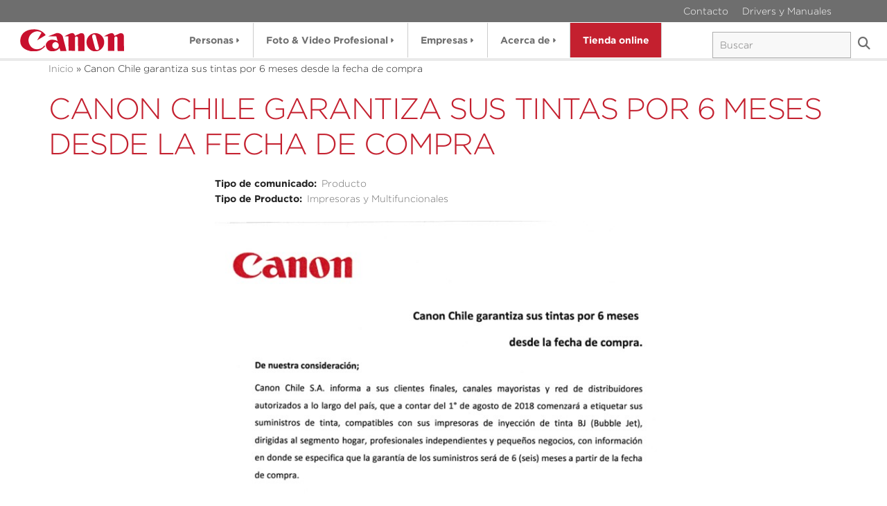

--- FILE ---
content_type: text/html; charset=UTF-8
request_url: https://www.canon.cl/content/canon-chile-garantiza-sus-tintas-por-6-meses-desde-la-fecha-de-compra
body_size: 44602
content:
<!DOCTYPE html>
<html lang="es" dir="ltr" prefix="og: https://ogp.me/ns#">
  <head>
    <meta charset="utf-8" />
<script async src="https://www.googletagmanager.com/gtag/js?id=G-1BSQX8SCNM"></script>
<script>window.dataLayer = window.dataLayer || [];function gtag(){dataLayer.push(arguments)};gtag("js", new Date());gtag("set", "developer_id.dMDhkMT", true);gtag("config", "G-1BSQX8SCNM", {"groups":"default","page_placeholder":"PLACEHOLDER_page_location"});</script>
<meta name="description" content="" />
<link rel="canonical" href="https://www.canon.cl/content/canon-chile-garantiza-sus-tintas-por-6-meses-desde-la-fecha-de-compra" />
<link rel="image_src" href="https://www.canon.cl//themes/custom/canon_cl/logo.svg" />
<meta property="og:site_name" content="CanonCL" />
<meta property="og:url" content="https://www.canon.cl/" />
<meta property="og:title" content="Canon Chile garantiza sus tintas por 6 meses desde la fecha de compra" />
<meta property="og:image" content="https://www.canon.cl//themes/custom/canon_cl/logo.svg" />
<meta property="og:image:type" content="image/svg" />
<meta property="og:image:alt" content="Canon Chile" />
<meta name="Generator" content="Drupal 10 (https://www.drupal.org)" />
<meta name="MobileOptimized" content="width" />
<meta name="HandheldFriendly" content="true" />
<meta name="viewport" content="width=device-width, initial-scale=1.0" />
<script type="application/ld+json">{
    "@context": "https://schema.org",
    "@graph": [
        {
            "@type": "WebSite",
            "@id": "https://www.canon.cl/",
            "name": "CanonCL",
            "url": "https://www.canon.cl/",
            "publisher": {
                "@type": "Organization",
                "@id": "https://www.canon.cl/",
                "name": "Canon Chile",
                "url": "https://www.canon.cl/",
                "sameAs": [
                    "https://www.facebook.com/canonchile",
                    "https://www.instagram.com/canonchile/",
                    "https://www.youtube.com/user/CanonChile",
                    "https://twitter.com/canonchile",
                    "https://www.linkedin.com/company/canonproprintcl/"
                ],
                "logo": {
                    "@type": "ImageObject",
                    "representativeOfPage": "True",
                    "url": "https://www.canon.cl//themes/custom/canon_cl/logo.svg"
                }
            },
            "inLanguage": "es_cl"
        }
    ]
}</script>
<link rel="icon" href="/themes/custom/canon_cl/favicon.ico" type="image/vnd.microsoft.icon" />

    <title>Canon Chile garantiza sus tintas por 6 meses desde la fecha de compra | CanonCL</title>
    <link rel="stylesheet" media="all" href="/sites/default/files/css/css_PiZSSrFg3jallFEV2OKalBp_73qCPKu8U7OO4geYblY.css?delta=0&amp;language=es&amp;theme=canon_cl&amp;include=eJxtjdEKwzAIRX9Ilk8KxroQanTEdJB-_UK79mV70XOuwk2C-wjPIp0bpEPEcCmav9awFwNCNY0kIYslFCBB9xESOl9c2R0z--Vqy7xZ40mtopSdgbdIZmvhuepLCipx-BfGhI3BpdB6lpx4zAe5g_dJQ_EdbgIf3rme_z3Fyhkr6_YbeB_C_gHIb2Fn" />
<link rel="stylesheet" media="all" href="/sites/default/files/css/css_44o06jTNQW234Vkn1Rmt9nTWTwu4fVHOePQjAqscMb0.css?delta=1&amp;language=es&amp;theme=canon_cl&amp;include=eJxtjdEKwzAIRX9Ilk8KxroQanTEdJB-_UK79mV70XOuwk2C-wjPIp0bpEPEcCmav9awFwNCNY0kIYslFCBB9xESOl9c2R0z--Vqy7xZ40mtopSdgbdIZmvhuepLCipx-BfGhI3BpdB6lpx4zAe5g_dJQ_EdbgIf3rme_z3Fyhkr6_YbeB_C_gHIb2Fn" />

    
  </head>
  <body class="path-node page-node-type-comunicado-de-producto">
        <a href="#main-content" class="visually-hidden focusable skip-link">
      Pasar al contenido principal
    </a>
    
      <div class="dialog-off-canvas-main-canvas" data-off-canvas-main-canvas>
    <div class="layout-container">
  <section>
      <div class="region region-pre-header">
    <nav role="navigation" aria-labelledby="block-preheader-menu" id="block-preheader" class="block block-menu navigation menu--pre-header">
            
  <h2 class="visually-hidden" id="block-preheader-menu">Pre-header</h2>
  

        
                <ul class="menu menu--level-1">
                    <li class="menu-item">
        <a href="/contacto" data-drupal-link-system-path="node/43">Contacto</a>
              </li>
                <li class="menu-item">
        <a href="/drivers-manuales" data-drupal-link-system-path="node/21017">Drivers y Manuales</a>
              </li>
        </ul>
  


  </nav>

  </div>

  </section>

  <header role="banner">
      <div class="region region-header">
    <div id="block-canon-cl-branding" class="block block-system block-system-branding-block">
  
    
        <a href="/" rel="home" class="site-logo">
      <img src="/themes/custom/canon_cl/logo.svg" alt="Inicio" />
    </a>
      </div>
<div id="block-mainnavigation" class="block block-tb-megamenu block-tb-megamenu-menu-blockmain-nav">
  
    
      <style type="text/css">
  .tbm.animate .tbm-item > .tbm-submenu, .tbm.animate.slide .tbm-item > .tbm-submenu > div {
    transition-delay: 200ms;  -webkit-transition-delay: 200ms;  -ms-transition-delay: 200ms;  -o-transition-delay: 200ms;  transition-duration: 400ms;  -webkit-transition-duration: 400ms;  -ms-transition-duration: 400ms;  -o-transition-duration: 400ms;
  }
</style>
<nav  class="tbm tbm-main-nav tbm-no-arrows animate fading" id="7968124d-39bc-4207-8c5a-cb258b8471e9" data-breakpoint="1200" data-duration="400" data-delay="200" aria-label="main-nav navigation">
      <button class="tbm-button" type="button" aria-label="Toggle Menu Button">
      <span class="tbm-button-container">
        <span></span>
        <span></span>
        <span></span>
        <span></span>
      </span>
    </button>
    <div class="tbm-collapse ">
    <ul  class="tbm-nav level-0 items-5" >
        <li  class="tbm-item level-1 tbm-item--has-dropdown" aria-level="1" >
      <div class="tbm-link-container">
            <a href="/persona"  class="tbm-link level-1 tbm-toggle" aria-expanded="false">
                Personas
          </a>
                <button class="tbm-submenu-toggle"><span class="visually-hidden">Toggle submenu</span></button>
          </div>
    <div  class="tbm-submenu tbm-item-child">
      <div  class="tbm-row">
      <div  class="tbm-column span12">
  <div class="tbm-column-inner">
               <ul  class="tbm-subnav level-1 items-5">
        <li  class="tbm-item level-2 tbm-item--has-flyout" aria-level="2" >
      <div class="tbm-link-container">
            <a href="/categoria-de-productos-persona"  class="tbm-link level-2 tbm-toggle" aria-expanded="false">
                Productos
          </a>
                <button class="tbm-submenu-toggle"><span class="visually-hidden">Toggle submenu</span></button>
          </div>
    <div  class="tbm-submenu tbm-item-child">
      <div  class="tbm-row">
      <div  class="tbm-column span12">
  <div class="tbm-column-inner">
               <ul  class="tbm-subnav level-2 items-9">
        <li  class="tbm-item level-3" aria-level="3" >
      <div class="tbm-link-container">
            <a href="/productos?category%5B0%5D=categoria%3A623&amp;category%5B1%5D=clientes%3A639"  class="tbm-link level-3">
                Cámaras
          </a>
            </div>
    
</li>

        <li  class="tbm-item level-3" aria-level="3" >
      <div class="tbm-link-container">
            <a href="/productos?category%5B0%5D=categoria%3A626&amp;category%5B1%5D=clientes%3A639"  class="tbm-link level-3">
                Lentes
          </a>
            </div>
    
</li>

        <li  class="tbm-item level-3" aria-level="3" >
      <div class="tbm-link-container">
            <a href="/productos?category%5B0%5D=categoria%3A627&amp;category%5B1%5D=clientes%3A639"  class="tbm-link level-3">
                Videocámaras
          </a>
            </div>
    
</li>

        <li  class="tbm-item level-3" aria-level="3" >
      <div class="tbm-link-container">
            <a href="/productos?category%5B0%5D=categoria%3A637&amp;category%5B1%5D=clientes%3A639"  class="tbm-link level-3">
                Impresoras
          </a>
            </div>
    
</li>

        <li  class="tbm-item level-3" aria-level="3" >
      <div class="tbm-link-container">
            <a href="/productos?category%5B0%5D=categoria%3A636&amp;category%5B1%5D=clientes%3A639"  class="tbm-link level-3">
                Multifuncionales
          </a>
            </div>
    
</li>

        <li  class="tbm-item level-3" aria-level="3" >
      <div class="tbm-link-container">
            <a href="/productos?category%5B0%5D=categoria%3A495&amp;category%5B1%5D=clientes%3A639"  class="tbm-link level-3">
                Calculadoras
          </a>
            </div>
    
</li>

        <li  class="tbm-item level-3" aria-level="3" >
      <div class="tbm-link-container">
            <a href="/productos?category%5B0%5D=categoria%3A630&amp;category%5B1%5D=clientes%3A639"  class="tbm-link level-3">
                Accesorios
          </a>
            </div>
    
</li>

        <li  class="tbm-item level-3" aria-level="3" >
      <div class="tbm-link-container">
            <a href="/buscar-suministros/impresoras"  class="tbm-link level-3">
                Suministros
          </a>
            </div>
    
</li>

        <li  class="tbm-item level-3" aria-level="3" >
      <div class="tbm-link-container">
            <a href="/productos?category%5B0%5D=categoria%3A638&amp;category%5B1%5D=clientes%3A639"  class="tbm-link level-3">
                Escáneres
          </a>
            </div>
    
</li>

  </ul>

      </div>
</div>

  </div>

  </div>

</li>

          <li  class="tbm-item level-2 tbm-item--has-flyout" aria-level="2" >
      <div class="tbm-link-container">
            <span class="tbm-link level-2 no-link tbm-toggle" tabindex="0" aria-expanded="false">
                Servicio y soporte
          </span>
                <button class="tbm-submenu-toggle"><span class="visually-hidden">Toggle submenu</span></button>
          </div>
    <div  class="tbm-submenu tbm-item-child">
      <div  class="tbm-row">
      <div  class="tbm-column span12">
  <div class="tbm-column-inner">
               <ul  class="tbm-subnav level-2 items-5">
        <li  class="tbm-item level-3" aria-level="3" >
      <div class="tbm-link-container">
            <a href="/centro-de-servicios"  class="tbm-link level-3">
                Centro Servicio EOS
          </a>
            </div>
    
</li>

        <li  class="tbm-item level-3" aria-level="3" >
      <div class="tbm-link-container">
            <a href="/servicios-tecnicos-autorizados?field_sta_ciudad_target_id=All&amp;field_clientes_target_id=639"  class="tbm-link level-3">
                Servicios Técnicos Autorizados
          </a>
            </div>
    
</li>

                <li  class="tbm-item level-3" aria-level="3" >
      <div class="tbm-link-container">
            <span class="tbm-link level-3 no-link tbm-no-submenu" tabindex="0">
                FAQ
          </span>
            </div>
    
</li>

        <li  class="tbm-item level-3" aria-level="3" >
      <div class="tbm-link-container">
            <a href="/comunicado-de-productos"  class="tbm-link level-3">
                Comunicado de productos
          </a>
            </div>
    
</li>

        <li  class="tbm-item level-3" aria-level="3" >
      <div class="tbm-link-container">
            <a href="/poliza-de-garantia-de-productos"  class="tbm-link level-3">
                Garantías
          </a>
            </div>
    
</li>

  </ul>

      </div>
</div>

  </div>

  </div>

</li>

        <li  class="tbm-item level-2 tbm-item--has-flyout" aria-level="2" >
      <div class="tbm-link-container">
            <a href="/aplicaciones-moviles-hogar-0"  class="tbm-link level-2 tbm-toggle" aria-expanded="false">
                Aplicaciones móviles
          </a>
                <button class="tbm-submenu-toggle"><span class="visually-hidden">Toggle submenu</span></button>
          </div>
    <div  class="tbm-submenu tbm-item-child">
      <div  class="tbm-row">
      <div  class="tbm-column span12">
  <div class="tbm-column-inner">
               <ul  class="tbm-subnav level-2 items-3">
        <li  class="tbm-item level-3" aria-level="3" >
      <div class="tbm-link-container">
            <a href="/soluciones/eos-webcam-utility"  class="tbm-link level-3">
                Webcam utility
          </a>
            </div>
    
</li>

        <li  class="tbm-item level-3" aria-level="3" >
      <div class="tbm-link-container">
            <a href="/soluciones/streaming-solutions"  class="tbm-link level-3">
                Streaming solutions
          </a>
            </div>
    
</li>

        <li  class="tbm-item level-3" aria-level="3" >
      <div class="tbm-link-container">
            <a href="/aplicaciones-moviles-hogar-0"  class="tbm-link level-3">
                Apps móviles
          </a>
            </div>
    
</li>

  </ul>

      </div>
</div>

  </div>

  </div>

</li>

        <li  class="tbm-item level-2" aria-level="2" >
      <div class="tbm-link-container">
            <a href="/drivers-manuales"  class="tbm-link level-2">
                Drivers y Manuales
          </a>
            </div>
    
</li>

        <li  class="tbm-item level-2" aria-level="2" >
      <div class="tbm-link-container">
            <a href="/inspiracion"  class="tbm-link level-2">
                Inspiración
          </a>
            </div>
    
</li>

  </ul>

      </div>
</div>

  </div>

  </div>

</li>

        <li  class="tbm-item level-1 tbm-item--has-dropdown" aria-level="1" >
      <div class="tbm-link-container">
            <a href="/foto-video-profesional"  class="tbm-link level-1 tbm-toggle" aria-expanded="false">
                Foto &amp; Video Profesional
          </a>
                <button class="tbm-submenu-toggle"><span class="visually-hidden">Toggle submenu</span></button>
          </div>
    <div  class="tbm-submenu tbm-item-child">
      <div  class="tbm-row">
      <div  class="tbm-column span12">
  <div class="tbm-column-inner">
               <ul  class="tbm-subnav level-1 items-9">
        <li  class="tbm-item level-2 tbm-item--has-flyout" aria-level="2" >
      <div class="tbm-link-container">
            <a href="/productos-foto-video-profesional"  class="tbm-link level-2 tbm-toggle" aria-expanded="false">
                Productos
          </a>
                <button class="tbm-submenu-toggle"><span class="visually-hidden">Toggle submenu</span></button>
          </div>
    <div  class="tbm-submenu tbm-item-child">
      <div  class="tbm-row">
      <div  class="tbm-column span12">
  <div class="tbm-column-inner">
               <ul  class="tbm-subnav level-2 items-7">
        <li  class="tbm-item level-3" aria-level="3" >
      <div class="tbm-link-container">
            <a href="/productos?category%5B0%5D=categoria%3A623&amp;category%5B1%5D=clientes%3A640"  class="tbm-link level-3">
                Cámaras
          </a>
            </div>
    
</li>

        <li  class="tbm-item level-3" aria-level="3" >
      <div class="tbm-link-container">
            <a href="/productos?category%5B0%5D=categoria%3A626&amp;category%5B1%5D=clientes%3A640"  class="tbm-link level-3">
                Lentes
          </a>
            </div>
    
</li>

        <li  class="tbm-item level-3" aria-level="3" >
      <div class="tbm-link-container">
            <a href="/productos?category%5B0%5D=categoria%3A507&amp;category%5B1%5D=categoria%3A630&amp;category%5B2%5D=categoria%3A631&amp;category%5B3%5D=clientes%3A640"  class="tbm-link level-3">
                Flash
          </a>
            </div>
    
</li>

        <li  class="tbm-item level-3" aria-level="3" >
      <div class="tbm-link-container">
            <a href="/productos?category%5B0%5D=categoria%3A443&amp;category%5B1%5D=categoria%3A627&amp;category%5B2%5D=clientes%3A640"  class="tbm-link level-3">
                Videocámaras Profesionales
          </a>
            </div>
    
</li>

        <li  class="tbm-item level-3" aria-level="3" >
      <div class="tbm-link-container">
            <a href="https://www.canon.cl/productos?category%5B0%5D=categoria%3A637&amp;category%5B1%5D=categoria%3A650&amp;category%5B2%5D=clientes%3A639"  class="tbm-link level-3">
                Impresoras
          </a>
            </div>
    
</li>

        <li  class="tbm-item level-3" aria-level="3" >
      <div class="tbm-link-container">
            <a href="/productos?category%5B0%5D=categoria%3A630&amp;category%5B1%5D=clientes%3A640"  class="tbm-link level-3">
                Accesorios
          </a>
            </div>
    
</li>

        <li  class="tbm-item level-3" aria-level="3" >
      <div class="tbm-link-container">
            <a href="/productos?category%5B0%5D=categoria%3A638&amp;category%5B1%5D=clientes%3A640"  class="tbm-link level-3">
                Escáneres
          </a>
            </div>
    
</li>

  </ul>

      </div>
</div>

  </div>

  </div>

</li>

        <li  class="tbm-item level-2 tbm-item--has-flyout" aria-level="2" >
      <div class="tbm-link-container">
            <a href="/aplicaciones-moviles-hogar-0"  class="tbm-link level-2 tbm-toggle" aria-expanded="false">
                Aplicaciones móviles
          </a>
                <button class="tbm-submenu-toggle"><span class="visually-hidden">Toggle submenu</span></button>
          </div>
    <div  class="tbm-submenu tbm-item-child">
      <div  class="tbm-row">
      <div  class="tbm-column span12">
  <div class="tbm-column-inner">
               <ul  class="tbm-subnav level-2 items-3">
        <li  class="tbm-item level-3" aria-level="3" >
      <div class="tbm-link-container">
            <a href="/soluciones/eos-webcam-utility"  class="tbm-link level-3">
                Webcam utility
          </a>
            </div>
    
</li>

        <li  class="tbm-item level-3" aria-level="3" >
      <div class="tbm-link-container">
            <a href="/soluciones/streaming-solutions"  class="tbm-link level-3">
                Streaming solutions
          </a>
            </div>
    
</li>

        <li  class="tbm-item level-3" aria-level="3" >
      <div class="tbm-link-container">
            <a href="/aplicaciones-moviles-hogar-0"  class="tbm-link level-3">
                Apps móviles
          </a>
            </div>
    
</li>

  </ul>

      </div>
</div>

  </div>

  </div>

</li>

          <li  class="tbm-item level-2 tbm-item--has-flyout" aria-level="2" >
      <div class="tbm-link-container">
            <span class="tbm-link level-2 no-link tbm-toggle" tabindex="0" aria-expanded="false">
                Soporte
          </span>
                <button class="tbm-submenu-toggle"><span class="visually-hidden">Toggle submenu</span></button>
          </div>
    <div  class="tbm-submenu tbm-item-child">
      <div  class="tbm-row">
      <div  class="tbm-column span12">
  <div class="tbm-column-inner">
               <ul  class="tbm-subnav level-2 items-2">
                <li  class="tbm-item level-3" aria-level="3" >
      <div class="tbm-link-container">
            <span class="tbm-link level-3 no-link tbm-no-submenu" tabindex="0">
                FAQ
          </span>
            </div>
    
</li>

        <li  class="tbm-item level-3" aria-level="3" >
      <div class="tbm-link-container">
            <a href="/comunicado-de-productos"  class="tbm-link level-3">
                Comunicado de productos
          </a>
            </div>
    
</li>

  </ul>

      </div>
</div>

  </div>

  </div>

</li>

        <li  class="tbm-item level-2 tbm-item--has-flyout" aria-level="2" >
      <div class="tbm-link-container">
            <a href="/canon-professional-services-cps"  class="tbm-link level-2 tbm-toggle" aria-expanded="false">
                Canon Professional Services
          </a>
                <button class="tbm-submenu-toggle"><span class="visually-hidden">Toggle submenu</span></button>
          </div>
    <div  class="tbm-submenu tbm-item-child">
      <div  class="tbm-row">
      <div  class="tbm-column span12">
  <div class="tbm-column-inner">
               <ul  class="tbm-subnav level-2 items-2">
        <li  class="tbm-item level-3" aria-level="3" >
      <div class="tbm-link-container">
            <a href="/rental"  class="tbm-link level-3">
                Rental
          </a>
            </div>
    
</li>

        <li  class="tbm-item level-3" aria-level="3" >
      <div class="tbm-link-container">
            <a href="/centro-de-servicios"  class="tbm-link level-3">
                Servicios de Reparación
          </a>
            </div>
    
</li>

  </ul>

      </div>
</div>

  </div>

  </div>

</li>

        <li  class="tbm-item level-2" aria-level="2" >
      <div class="tbm-link-container">
            <a href="/drivers-manuales"  class="tbm-link level-2">
                Drivers y manuales
          </a>
            </div>
    
</li>

        <li  class="tbm-item level-2" aria-level="2" >
      <div class="tbm-link-container">
            <a href="/poliza-de-garantia-de-productos"  class="tbm-link level-2">
                Garantías
          </a>
            </div>
    
</li>

        <li  class="tbm-item level-2" aria-level="2" >
      <div class="tbm-link-container">
            <a href="https://www.canon.cl/nueva-garantia-extendida-canon-eos-r"  class="tbm-link level-2">
                Garantía Extendida EOS R
          </a>
            </div>
    
</li>

        <li  class="tbm-item level-2" aria-level="2" >
      <div class="tbm-link-container">
            <a href="/servicios-tecnicos-autorizados?field_sta_ciudad_target_id=All&amp;field_clientes_target_id=640"  class="tbm-link level-2">
                Servicios Técnicos Autorizados
          </a>
            </div>
    
</li>

        <li  class="tbm-item level-2" aria-level="2" >
      <div class="tbm-link-container">
            <a href="/inspiracion"  class="tbm-link level-2">
                Inspiración
          </a>
            </div>
    
</li>

  </ul>

      </div>
</div>

  </div>

  </div>

</li>

        <li  class="tbm-item level-1 tbm-item--has-dropdown" aria-level="1" >
      <div class="tbm-link-container">
            <a href="/empresa"  class="tbm-link level-1 tbm-toggle" aria-expanded="false">
                Empresas
          </a>
                <button class="tbm-submenu-toggle"><span class="visually-hidden">Toggle submenu</span></button>
          </div>
    <div  class="tbm-submenu tbm-item-child">
      <div  class="tbm-row">
      <div  class="tbm-column span12">
  <div class="tbm-column-inner">
               <ul  class="tbm-subnav level-1 items-8">
        <li  class="tbm-item level-2 tbm-item--has-flyout" aria-level="2" >
      <div class="tbm-link-container">
            <a href="/productos-empresa"  class="tbm-link level-2 tbm-toggle" aria-expanded="false">
                Productos
          </a>
                <button class="tbm-submenu-toggle"><span class="visually-hidden">Toggle submenu</span></button>
          </div>
    <div  class="tbm-submenu tbm-item-child">
      <div  class="tbm-row">
      <div  class="tbm-column span12">
  <div class="tbm-column-inner">
               <ul  class="tbm-subnav level-2 items-6">
        <li  class="tbm-item level-3" aria-level="3" >
      <div class="tbm-link-container">
            <a href="https://www.canon.cl/productos?category%5B0%5D=categoria%3A637&amp;category%5B1%5D=categoria%3A645&amp;category%5B2%5D=clientes%3A641"  class="tbm-link level-3">
                Impresoras de oficina
          </a>
            </div>
    
</li>

        <li  class="tbm-item level-3" aria-level="3" >
      <div class="tbm-link-container">
            <a href="https://www.canon.cl/productos?category%5B0%5D=categoria%3A636&amp;category%5B1%5D=categoria%3A647&amp;category%5B2%5D=clientes%3A641"  class="tbm-link level-3">
                Multifuncionales de oficina
          </a>
            </div>
    
</li>

        <li  class="tbm-item level-3" aria-level="3" >
      <div class="tbm-link-container">
            <a href="/productos?category%5B0%5D=categoria%3A634&amp;category%5B1%5D=clientes%3A641"  class="tbm-link level-3">
                Impresoras de gran formato
          </a>
            </div>
    
</li>

        <li  class="tbm-item level-3" aria-level="3" >
      <div class="tbm-link-container">
            <a href="https://www.canon.cl/productos?category%5B0%5D=categoria%3A637&amp;category%5B1%5D=categoria%3A649&amp;category%5B2%5D=clientes%3A641"  class="tbm-link level-3">
                Prensas digitales
          </a>
            </div>
    
</li>

        <li  class="tbm-item level-3" aria-level="3" >
      <div class="tbm-link-container">
            <a href="/buscar-suministros/impresoras"  class="tbm-link level-3">
                Suministros
          </a>
            </div>
    
</li>

        <li  class="tbm-item level-3" aria-level="3" >
      <div class="tbm-link-container">
            <a href="/productos?category%5B0%5D=categoria%3A638&amp;category%5B1%5D=clientes%3A641"  class="tbm-link level-3">
                Escáneres
          </a>
            </div>
    
</li>

  </ul>

      </div>
</div>

  </div>

  </div>

</li>

          <li  class="tbm-item level-2 tbm-item--has-flyout" aria-level="2" >
      <div class="tbm-link-container">
            <span class="tbm-link level-2 no-link tbm-toggle" tabindex="0" aria-expanded="false">
                Soluciones corporativas
          </span>
                <button class="tbm-submenu-toggle"><span class="visually-hidden">Toggle submenu</span></button>
          </div>
    <div  class="tbm-submenu tbm-item-child">
      <div  class="tbm-row">
      <div  class="tbm-column span12">
  <div class="tbm-column-inner">
               <ul  class="tbm-subnav level-2 items-3">
        <li  class="tbm-item level-3" aria-level="3" >
      <div class="tbm-link-container">
            <a href="/soluciones/therefore"  class="tbm-link level-3">
                Therefore
          </a>
            </div>
    
</li>

        <li  class="tbm-item level-3" aria-level="3" >
      <div class="tbm-link-container">
            <a href="/soluciones/uniflow"  class="tbm-link level-3">
                uniFLOW
          </a>
            </div>
    
</li>

        <li  class="tbm-item level-3" aria-level="3" >
      <div class="tbm-link-container">
            <a href="/soluciones/canon-managed-document-services"  class="tbm-link level-3">
                Managed Document Services
          </a>
            </div>
    
</li>

  </ul>

      </div>
</div>

  </div>

  </div>

</li>

          <li  class="tbm-item level-2 tbm-item--has-flyout" aria-level="2" >
      <div class="tbm-link-container">
            <span class="tbm-link level-2 no-link tbm-toggle" tabindex="0" aria-expanded="false">
                Soporte
          </span>
                <button class="tbm-submenu-toggle"><span class="visually-hidden">Toggle submenu</span></button>
          </div>
    <div  class="tbm-submenu tbm-item-child">
      <div  class="tbm-row">
      <div  class="tbm-column span12">
  <div class="tbm-column-inner">
               <ul  class="tbm-subnav level-2 items-3">
                <li  class="tbm-item level-3" aria-level="3" >
      <div class="tbm-link-container">
            <span class="tbm-link level-3 no-link tbm-no-submenu" tabindex="0">
                FAQ
          </span>
            </div>
    
</li>

        <li  class="tbm-item level-3" aria-level="3" >
      <div class="tbm-link-container">
            <a href="/comunicado-de-productos"  class="tbm-link level-3">
                Comunicado de productos
          </a>
            </div>
    
</li>

        <li  class="tbm-item level-3" aria-level="3" >
      <div class="tbm-link-container">
            <a href="/poliza-de-garantia-de-productos"  class="tbm-link level-3">
                Garantías
          </a>
            </div>
    
</li>

  </ul>

      </div>
</div>

  </div>

  </div>

</li>

        <li  class="tbm-item level-2" aria-level="2" >
      <div class="tbm-link-container">
            <a href="/servicios-tecnicos-autorizados?field_sta_ciudad_target_id=All&amp;field_clientes_target_id=641"  class="tbm-link level-2">
                Servicios Técnicos Autorizados
          </a>
            </div>
    
</li>

        <li  class="tbm-item level-2" aria-level="2" >
      <div class="tbm-link-container">
            <a href="/drivers-manuales"  class="tbm-link level-2">
                Drivers y Manuales
          </a>
            </div>
    
</li>

        <li  class="tbm-item level-2" aria-level="2" >
      <div class="tbm-link-container">
            <a href="/aplicaciones-moviles-para-empresas"  class="tbm-link level-2">
                Apps móviles
          </a>
            </div>
    
</li>

        <li  class="tbm-item level-2" aria-level="2" >
      <div class="tbm-link-container">
            <a href="/empesas/blog-empresas"  class="tbm-link level-2">
                Blog Empresas
          </a>
            </div>
    
</li>

  </ul>

      </div>
</div>

  </div>

  </div>

</li>

        <li  class="tbm-item level-1 tbm-item--has-dropdown" aria-level="1" >
      <div class="tbm-link-container">
            <a href="/acerca-de-canon"  class="tbm-link level-1 tbm-toggle" aria-expanded="false">
                Acerca de
          </a>
                <button class="tbm-submenu-toggle"><span class="visually-hidden">Toggle submenu</span></button>
          </div>
    <div  class="tbm-submenu tbm-item-child">
      <div  class="tbm-row">
      <div  class="tbm-column span12">
  <div class="tbm-column-inner">
               <ul  class="tbm-subnav level-1 items-3">
        <li  class="tbm-item level-2" aria-level="2" >
      <div class="tbm-link-container">
            <a href="/acerca-de"  class="tbm-link level-2">
                Acerca de Canon
          </a>
            </div>
    
</li>

        <li  class="tbm-item level-2" aria-level="2" >
      <div class="tbm-link-container">
            <a href="/noticias"  class="tbm-link level-2">
                Noticias
          </a>
            </div>
    
</li>

        <li  class="tbm-item level-2" aria-level="2" >
      <div class="tbm-link-container">
            <a href="/contacto"  class="tbm-link level-2">
                Contacto
          </a>
            </div>
    
</li>

  </ul>

      </div>
</div>

  </div>

  </div>

</li>

        <li  class="tbm-item level-1 menu-store-online" aria-level="1" >
      <div class="tbm-link-container">
            <a href="https://www.canontiendaonline.cl/es-CL/canon-chile"  class="tbm-link level-1">
                Tienda online
          </a>
            </div>
    
</li>

  </ul>

      </div>
  </nav>

<script>
if (window.matchMedia("(max-width: 1200px)").matches) {
  document.getElementById("7968124d-39bc-4207-8c5a-cb258b8471e9").classList.add('tbm--mobile');
}


</script>

  </div>
<div class="views-exposed-form block block-views block-views-exposed-filter-blocksearch-content-page-1" data-drupal-selector="views-exposed-form-search-content-page-1" id="block-formularioexpuestosearch-contentpage-1">
  
    
      <form action="/buscar" method="get" id="views-exposed-form-search-content-page-1" accept-charset="UTF-8">
  <div class="form--inline clearfix">
  <div class="js-form-item form-item js-form-type-textfield form-type-textfield js-form-item-keys form-item-keys form-no-label">
        <input placeholder="Buscar" data-drupal-selector="edit-keys" type="text" id="edit-keys" name="keys" value="" size="30" maxlength="128" class="form-text" />

        </div>
<div data-drupal-selector="edit-actions" class="form-actions js-form-wrapper form-wrapper" id="edit-actions"><input data-drupal-selector="edit-submit-search-content" type="submit" id="edit-submit-search-content" value="Buscar" class="button js-form-submit form-submit" />
</div>

</div>

</form>

  </div>

  </div>

  </header>
  
  

  

  

  

  
  <main role="main">
    <a id="main-content" tabindex="-1"></a>
    
    <div class="layout-content">
        <div class="region region-content">
    <div id="block-breadcrumbs" class="block block-system block-system-breadcrumb-block">
  
    
        <nav class="breadcrumb" role="navigation" aria-labelledby="system-breadcrumb">
    <h2 id="system-breadcrumb" class="visually-hidden">Sobrescribir enlaces de ayuda a la navegación</h2>
    <ol>
          <li>
                  <a href="/">Inicio</a>
              </li>
          <li>
                  Canon Chile garantiza sus tintas por 6 meses desde la fecha de compra
              </li>
        </ol>
  </nav>

  </div>
<div id="block-canon-cl-page-title" class="block block-core block-page-title-block">
  
    
      
  <h1 class="page-title"><span class="field field--name-title field--type-string field--label-hidden">Canon Chile garantiza sus tintas por 6 meses desde la fecha de compra</span>
</h1>


  </div>
<div data-drupal-messages-fallback class="hidden"></div>
<div id="block-canon-cl-canon-cl-system-main" class="block block-system block-system-main-block">
  
    
      
<article class="node node--type-comunicado-de-producto node--view-mode-full">

  
    

  
  <div class="node__content">

  <div class="tipos-de-comunicados">
        
  <div class="field field--name-field-tipo-de-comunicado field--type-entity-reference field--label-inline clearfix">
    <div class="field__label">Tipo de comunicado</div>
              <div class="field__item"><a href="/tipo-de-comunicado/producto" hreflang="es">Producto</a></div>
          </div>

        
  <div class="field field--name-field-tipo-de-producto field--type-entity-reference field--label-inline clearfix">
    <div class="field__label">Tipo de Producto</div>
              <div class="field__item"><a href="/tipo-de-producto/impresoras-y-multifuncionales" hreflang="es">Impresoras y Multifuncionales</a></div>
          </div>

  </div>

    
            <div class="clearfix text-formatted field field--name-body field--type-text-with-summary field--label-hidden field__item"><p></p><div class="media-wrapper media-wrapper--blazy media-wrapper--image">    <div style="padding-bottom: 144.11%;" data-b-ratio="144.11" data-b-token="b-6a3f829df17" class="media media--blazy media--image media--ratio media--ratio--fluid is-b-loading"><img alt decoding="async" data-entity-uuid="c86cf87c-fb34-4750-92cf-3fcca0ff8ce1" class="media__element b-lazy b-filter" loading="lazy" data-src="/sites/default/files/cmunicado.jpg" src="data:image/svg+xml;charset=utf-8,%3Csvg%20xmlns%3D'http%3A%2F%2Fwww.w3.org%2F2000%2Fsvg'%20viewBox%3D'0%200%201%201'%2F%3E" width="696" height="1003">
        </div></div>
  
</div>
      

    <div class="btn-volver">
      <a class="button button-primary" href="/comunicado-de-productos" title="Volver">Volver</a>
    </div>
  </div>

</article>

  </div>

  </div>

    </div>
    
  </main>
      <section>
        <div class="region region-pre-footer">
    <div id="block-socialnetworkcanon" class="block block-canon-core block-canon-core-social-network">
  
    
      <div class="title">
  <h2>Nosotros</h2>
</div>
<div id="scroll-init"></div>
<div class="social-bar">
  <div class="container">

    <div class="rrss-wrapper">
      <div class="rrss-container">
        <div class="panel-left">
          <ul class="rrss-list rrss-contacts">
                      <li>
              <a href="/contacto" title="Contacto" target="_blank"><i class="fas fa-info-circle"></i></a>
              <div class="rrss-text-help">
                Contacto
              </div>
            </li>
                                <li>
              <a href="" title="Ayuda" target="_blank"><i class="fas fa-question-circle"></i></i></a>
              <div class="rrss-text-help">
                Ayuda
              </div>
            </li>
                    </ul>
        </div>
        <div class="panel-right">
          <ul class="rrss-list rrss-social">
                          <li>
                <a href="https://www.instagram.com/canonchile" title="Instagram" target="_blank"><i class="fab fa-instagram"></i></a>
              </li>
                                      <li>
                <a href="https://www.facebook.com/canonchile" title="Facebook" target="_blank"><i class="fab fa-facebook-f"></i></a>
              </li>
                                      <li>
                <a href="https://x.com/canonchile" title="X" target="_blank"><i class="fa-brands fa-x-twitter"></i></a>
              </li>
                                      <li>
                <a href="https://www.youtube.com/user/CanonChile" title="Youtube" target="_blank"><i class="fab fa-youtube"></i></a>
              </li>
                                      <li>
                <a href="https://www.linkedin.com/company/canonproprintcl/" title="LinkedIn" target="_blank"><i class="fab fa-linkedin"></i></a>
              </li>
                      </ul>
          <div class="rrss-text-help">
            Redes Sociales
          </div>
        </div>
      </div>
    </div>


      </div>
</div>
<div id="modal-phone" class="modal-prod zoom-anim-dialog mfp-hide">
  <h2>Teléfonos: <strong>800 470 855  -  +56 224 622 157</strong></h2>
</div>

  </div>

  </div>

    </section>
  
      <footer role="contentinfo">
        <div class="region region-footer">
    <nav role="navigation" aria-labelledby="block-menuempresa-menu" id="block-menuempresa" class="block block-menu navigation menu--menu-company-menu">
      
  <h2 id="block-menuempresa-menu">Empresa</h2>
  

        
                <ul class="menu menu--level-1">
                    <li class="menu-item">
        <a href="/acerca-de" title="" data-drupal-link-system-path="node/16">Acerca de Canon</a>
              </li>
                <li class="menu-item">
        <a href="/content/canon-en-el-mundo" title="" data-drupal-link-system-path="node/19526">Canon en el Mundo</a>
              </li>
        </ul>
  


  </nav>
<nav role="navigation" aria-labelledby="block-menucontacto-menu" id="block-menucontacto" class="block block-menu navigation menu--menu-contact-menu">
      
  <h2 id="block-menucontacto-menu">Contacto </h2>
  

        
                <ul class="menu menu--level-1">
                    <li class="menu-item">
        <a href="/contacto" title="" data-drupal-link-system-path="node/43">Contáctanos</a>
              </li>
        </ul>
  


  </nav>
<nav role="navigation" aria-labelledby="block-menulegal-menu" id="block-menulegal" class="block block-menu navigation menu--menu-legal-menu">
      
  <h2 id="block-menulegal-menu">Legal</h2>
  

        
                <ul class="menu menu--level-1">
                    <li class="menu-item">
        <a href="/politicas-de-cambio-y-devolucion" title="" data-drupal-link-system-path="node/20424">Políticas de cambio y devolución </a>
              </li>
                <li class="menu-item">
        <a href="/privacidad" title="" data-drupal-link-system-path="node/20422">Privacidad</a>
              </li>
                <li class="menu-item">
        <a href="/terminos-de-uso" title="" data-drupal-link-system-path="node/20423">Términos de uso</a>
              </li>
                <li class="menu-item">
        <a href="/comunicado-de-productos" title="" data-drupal-link-system-path="comunicado-de-productos">Comunicado de Productos</a>
              </li>
        </ul>
  


  </nav>

  </div>

    </footer>
  
</div>

  </div>

    
    <script type="application/json" data-drupal-selector="drupal-settings-json">{"path":{"baseUrl":"\/","pathPrefix":"","currentPath":"node\/20926","currentPathIsAdmin":false,"isFront":false,"currentLanguage":"es"},"pluralDelimiter":"\u0003","suppressDeprecationErrors":true,"google_analytics":{"account":"G-1BSQX8SCNM","trackOutbound":true,"trackMailto":true,"trackTel":true,"trackDownload":true,"trackDownloadExtensions":"7z|aac|arc|arj|asf|asx|avi|bin|csv|doc(x|m)?|dot(x|m)?|exe|flv|gif|gz|gzip|hqx|jar|jpe?g|js|mp(2|3|4|e?g)|mov(ie)?|msi|msp|pdf|phps|png|ppt(x|m)?|pot(x|m)?|pps(x|m)?|ppam|sld(x|m)?|thmx|qtm?|ra(m|r)?|sea|sit|tar|tgz|torrent|txt|wav|wma|wmv|wpd|xls(x|m|b)?|xlt(x|m)|xlam|xml|z|zip","trackColorbox":true},"blazy":{"loadInvisible":false,"offset":100,"saveViewportOffsetDelay":50,"validateDelay":25,"container":"","loader":true,"unblazy":false,"visibleClass":false,"compat":true},"blazyIo":{"disconnect":false,"rootMargin":"0px","threshold":[0,0.25,0.5,0.75,1]},"slick":{"accessibility":true,"adaptiveHeight":false,"autoplay":false,"pauseOnHover":true,"pauseOnDotsHover":false,"pauseOnFocus":true,"autoplaySpeed":3000,"arrows":true,"downArrow":false,"downArrowTarget":"","downArrowOffset":0,"centerMode":false,"centerPadding":"50px","dots":false,"dotsClass":"slick-dots","draggable":true,"fade":false,"focusOnSelect":false,"infinite":true,"initialSlide":0,"lazyLoad":"ondemand","mouseWheel":false,"randomize":false,"rtl":false,"rows":1,"slidesPerRow":1,"slide":"","slidesToShow":1,"slidesToScroll":1,"speed":500,"swipe":true,"swipeToSlide":false,"edgeFriction":0.35,"touchMove":true,"touchThreshold":5,"useCSS":true,"cssEase":"ease","cssEaseBezier":"","cssEaseOverride":"","useTransform":true,"easing":"linear","variableWidth":false,"vertical":false,"verticalSwiping":false,"waitForAnimate":true},"stickynav":{"selector":".region-header","offsets":{"selector":"","custom_offset":null}},"eu_cookie_compliance":{"cookie_policy_version":"1.0.0","popup_enabled":false,"popup_agreed_enabled":false,"popup_hide_agreed":false,"popup_clicking_confirmation":false,"popup_scrolling_confirmation":false,"popup_html_info":false,"use_mobile_message":false,"mobile_popup_html_info":false,"mobile_breakpoint":768,"popup_html_agreed":false,"popup_use_bare_css":true,"popup_height":"auto","popup_width":"100%","popup_delay":1000,"popup_link":"\/","popup_link_new_window":true,"popup_position":false,"fixed_top_position":true,"popup_language":"es","store_consent":false,"better_support_for_screen_readers":false,"cookie_name":"","reload_page":false,"domain":"","domain_all_sites":false,"popup_eu_only":false,"popup_eu_only_js":false,"cookie_lifetime":100,"cookie_session":0,"set_cookie_session_zero_on_disagree":0,"disagree_do_not_show_popup":false,"method":"opt_in","automatic_cookies_removal":false,"allowed_cookies":"","withdraw_markup":"\u003Cbutton type=\u0022button\u0022 class=\u0022eu-cookie-withdraw-tab\u0022\u003EPrivacy settings\u003C\/button\u003E\n\u003Cdiv aria-labelledby=\u0022popup-text\u0022 class=\u0022eu-cookie-withdraw-banner\u0022\u003E\n  \u003Cdiv class=\u0022popup-content info eu-cookie-compliance-content\u0022\u003E\n    \u003Cdiv id=\u0022popup-text\u0022 class=\u0022eu-cookie-compliance-message\u0022 role=\u0022document\u0022\u003E\n      \u003Ch2\u003EWe use cookies on this site to enhance your user experience\u003C\/h2\u003E\n\u003Cp\u003EYou have given your consent for us to set cookies.\u003C\/p\u003E\n\n    \u003C\/div\u003E\n    \u003Cdiv id=\u0022popup-buttons\u0022 class=\u0022eu-cookie-compliance-buttons\u0022\u003E\n      \u003Cbutton type=\u0022button\u0022 class=\u0022eu-cookie-withdraw-button \u0022\u003EWithdraw consent\u003C\/button\u003E\n    \u003C\/div\u003E\n  \u003C\/div\u003E\n\u003C\/div\u003E","withdraw_enabled":false,"reload_options":0,"reload_routes_list":"","withdraw_button_on_info_popup":false,"cookie_categories":[],"cookie_categories_details":[],"enable_save_preferences_button":true,"cookie_value_disagreed":"0","cookie_value_agreed_show_thank_you":"1","cookie_value_agreed":"2","containing_element":"body","settings_tab_enabled":false,"olivero_primary_button_classes":"","olivero_secondary_button_classes":"","close_button_action":"close_banner","open_by_default":false,"modules_allow_popup":true,"hide_the_banner":false,"geoip_match":true,"unverified_scripts":[]},"ajaxTrustedUrl":{"\/buscar":true},"TBMegaMenu":{"TBElementsCounter":{"column":null},"theme":"canon_cl","7968124d-39bc-4207-8c5a-cb258b8471e9":{"arrows":"0"}},"user":{"uid":0,"permissionsHash":"cb14de48a5079de7b4a1d6b52b138a365fb28bcdc478ea2945bfd40110d96d36"}}</script>
<script src="/sites/default/files/js/js_ge2ub2pxM7qCimFmOnM8mk3DkKjOUgtri7rZkzHNtfk.js?scope=footer&amp;delta=0&amp;language=es&amp;theme=canon_cl&amp;include=eJxtjkEOwyAMBD-E5CehxXUQisFRIKno60sq0kPVy2pnfPAGxatTuNJ9klhRq6babra84YYlaZN9ghoes26mfdz0xt1yqjJpxzLbU8LmGMWKZ6WoFqBODs9maxJ_vdKEwkL_pItmUcWjQHtLXOlXuDGcVzpRxha4OtzaC076NteCzxKRpRwUUOUNYytkbw"></script>

  </body>
</html>


--- FILE ---
content_type: image/svg+xml
request_url: https://www.canon.cl/themes/custom/canon_cl/logo.svg
body_size: 2312
content:
<?xml version="1.0" encoding="UTF-8" standalone="no"?>
<svg width="395px" height="83px" viewBox="0 0 395 83" version="1.1" xmlns="http://www.w3.org/2000/svg" xmlns:xlink="http://www.w3.org/1999/xlink">
    <!-- Generator: Sketch 47.1 (45422) - http://www.bohemiancoding.com/sketch -->
    <title>logo</title>
    <desc>Created with Sketch.</desc>
    <defs></defs>
    <g id="Page-1" stroke="none" stroke-width="1" fill="none" fill-rule="evenodd">
        <g id="logo" fill="#C8102E">
            <path d="M279,19.9 C279,19.9 271.8,20.9 274.2,30.5 C276.6,40.1 284.8,69.7 284.8,69.7 C284.8,69.7 287.2,79.3 294.8,76.9 C302.4,74.5 299.3,67.6 299.3,67.6 L287.3,23.6 C287.3,23.6 284.9,20.5 283.2,19.8 C281.4,19.2 279,19.9 279,19.9 L279,19.9 Z M286,14.9 C304.6,14.9 319.7,30 319.7,48.6 C319.7,67.2 304.6,82.3 286,82.3 C267.4,82.3 252.3,67.2 252.3,48.6 C252.4,30 267.5,14.9 286,14.9 Z" id="Shape"></path>
            <path d="M64.6,41.6 L97.2,22.4 C97.2,22.4 85.2,2.8 58.7,1.1 C32.2,-0.6 1,9.3 0.6,44.7 C0.3,80.1 49.4,82.8 49.4,82.8 C49.4,82.8 69,83.1 80.7,75.6 C92.4,68 94.8,63.9 94.8,63.9 L92.7,59.4 C92.7,59.4 85.8,73.8 64.2,74.5 C42.6,75.2 30.5,53.5 31.9,39.1 C33.3,24.7 42.9,13.7 57,9.6 C71.1,5.5 81.4,13.4 81.4,13.4 L64.6,41.6 Z" id="Shape"></path>
            <path d="M134.6,48 C141.5,48 147,53.6 147,60.4 C147,67.3 141.4,72.8 134.6,72.8 C127.7,72.8 122.2,67.2 122.2,60.4 C122.2,53.6 127.7,48 134.6,48 L134.6,48 Z M107.2,26.5 L136.4,15.5 C136.4,15.5 142.9,12.4 152.5,17.2 C162.1,22 163.1,30.6 163.1,30.6 L176.2,80.8 L153.2,81.1 L149.8,69.8 C149.8,69.8 141.6,82.2 122,82.2 C102.4,82.2 97.6,65.4 97.6,58.8 C97.6,52.3 105.8,39.6 120.6,39.2 C135.4,38.9 142.9,45 142.9,45 L137.7,27.1 L107.2,26.5 Z" id="Shape"></path>
            <path d="M169,26.8 L183.8,26.8 L184.1,80 L208.5,80.3 L208.5,33 C208.5,33 208.5,27.2 214.3,27.2 C220.1,27.2 219.8,32 219.8,32 L220.5,80.8 L244.9,80.8 L244.6,26.9 C244.6,26.9 243.9,17.3 238.1,15.9 C232.3,14.5 230.9,14.5 224.4,17.6 C217.9,20.7 208.6,24.8 208.6,24.8 C208.6,24.8 206.9,14.8 198,14.8 C189,14.8 169,26.8 169,26.8" id="Shape"></path>
            <path d="M318.9,27 L333.7,27 L334,80.2 L358.4,80.5 L358.4,33.1 C358.4,33.1 358.4,27.3 364.2,27.3 C370,27.3 369.7,32.1 369.7,32.1 L370.4,80.9 L394.8,80.9 L394.5,27 C394.5,27 393.8,17.4 388,16 C382.2,14.6 380.8,14.6 374.3,17.7 C367.8,20.8 358.5,24.9 358.5,24.9 C358.5,24.9 356.8,14.9 347.9,14.9 C338.8,15 318.9,27 318.9,27" id="Shape"></path>
        </g>
    </g>
</svg>